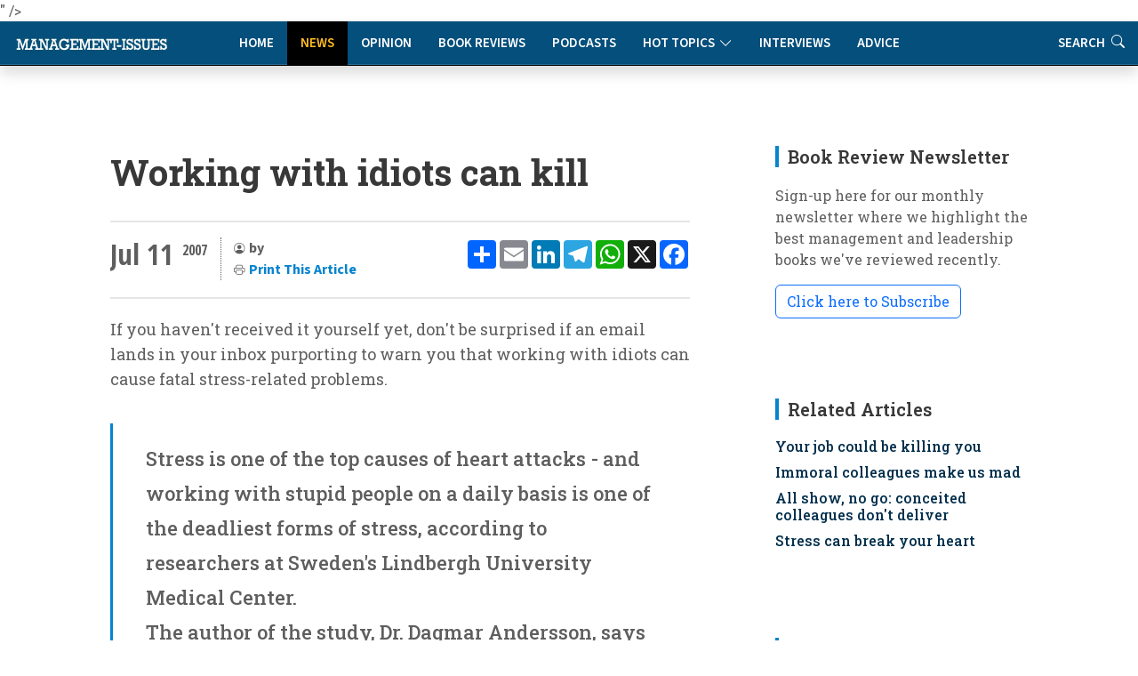

--- FILE ---
content_type: text/html
request_url: https://www.management-issues.com/news/4348/working-with-idiots-can-kill/
body_size: 8334
content:
<!DOCTYPE html>
<!--display_article-->

<html lang="en">

<head>
	<meta charset="utf-8" /> 
	<meta content="width=device-width, initial-scale=1.0" name="viewport">

	<base href="https://www.management-issues.com/" />
	<title>Working with idiots can kill</title>  


	<meta name="description" CONTENT="If you haven't received it yourself yet, don't be surprised if an email lands in your inbox purporting to warn you that working with idiots can cause fatal stress-related problems." />
	<link rel="canonical" href="https://www.management-issues.com/news/4348/working-with-idiots-can-kill/">
		
	<meta name="googlebot" CONTENT="index,follow" />
	<meta name="robots" CONTENT="index,follow" />
	<meta name="author" CONTENT="<seda var="author_fullname">" />

	<!-- Twitter Card data -->
	<meta name="twitter:card" content="summary">
	<meta name="twitter:site" content="mgissues">
	<meta name="twitter:title" content="Working with idiots can kill">
	<meta name="twitter:description" content="If you haven't received it yourself yet, don't be surprised if an email lands in your inbox purporting to warn you that working with idiots can cause fatal stress-related problems.">	
	<meta name="twitter:image" content="">	
	<meta name="twitter:creator" content="@mgissues">
	
	  <script type="application/ld+json">
    {
      "@context": "https://schema.org",
      "@type": "NewsArticle",
      "mainEntityOfPage": {
        "@type": "WebPage",
        "@id": "http://www.management-issues.com/news/4348/working-with-idiots-can-kill/"
      },
      "headline": "Working with idiots can kill",
      "image": [
        "https://www.management-issues.com/images/"   
       ],
      "datePublished": "2007-07-11T00:00:00+01:00",     
      "dateModified": "2007-07-11T00:00:00+01:00"
      },
       "publisher": {
        "@type": "Organization",
        "name": "Management-Issues.com",
        "logo": {
          "@type": "ImageObject",
          "url": "https://www.management-issues.com/management-issues-logo.svg"
        }
      },
      "description": "If you haven't received it yourself yet, don't be surprised if an email lands in your inbox purporting to warn you that working with idiots can cause fatal stress-related problems."
    }
    </script>
	
	<!-- BREADCRUMB SCHEMA -->
	<script type="application/ld+json">
	{
	  "@context": "https://schema.org",
	  "@type": "BreadcrumbList",
	  "itemListElement": [{
		"@type": "ListItem",
		"position": 1,
		"name": "Home",
		"item": "http://www.management-issues.com/"
	  },{
		"@type": "ListItem",
		"position": 2,
		"name": "News",
		"item": "http://www.management-issues.com/news/"
	  },{
		"@type": "ListItem",
		"position": 3,
		"name": "Working with idiots can kill",
		"item": "http://www.management-issues.com/news/4348/working-with-idiots-can-kill/"
	  }]
	}
	</script>

		
		
		<!-- Favicon -->
	<link rel="icon" type="image/png" href="assets/img/favicon-96x96.png" sizes="96x96" />
	<link rel="icon" type="image/svg+xml" href="assets/img/favicon.svg" />
	<link rel="shortcut icon" href="assets/img/favicon.ico" />
	<link rel="apple-touch-icon" sizes="180x180" href="assets/img/apple-touch-icon.png" />

	<!-- Fonts -->
		<link href="https://fonts.googleapis.com" rel="preconnect">
	<link href="https://fonts.gstatic.com" rel="preconnect" crossorigin>
	<link href="https://fonts.googleapis.com/css?family=Open+Sans+Condensed:300,700&display=swap" rel="stylesheet">
	<link href="https://fonts.googleapis.com/css2?family=Source+Sans+3:ital,wght@0,200..900;1,200..900&display=swap" rel="stylesheet"> 
	<link href="https://fonts.googleapis.com/css2?family=Roboto+Slab:wght@100..900&display=swap" rel="stylesheet">		
<link rel="stylesheet" href="https://use.typekit.net/xbh0ufc.css">
			 
  <!-- Stylesheets -->
  <!-- Inc CSS Files -->
  <link href="assets/bootstrap/css/bootstrap.min.css" rel="stylesheet">
  <link href="assets/bootstrap-icons/bootstrap-icons.css" rel="stylesheet">
  <link href="assets/aos/aos.css" rel="stylesheet">
  <!-- Main CSS File -->
  <link href="assets/css/main-min.css?v=4.1.1" rel="stylesheet">
  <link href="assets/css/custom-min.css?v=3.2.0" rel="stylesheet"> 



 
  <!-- Google tag (gtag.js) -->
<script async src="https://www.googletagmanager.com/gtag/js?id=UA-23715296-1"></script>
<script>
  window.dataLayer = window.dataLayer || [];
  function gtag(){dataLayer.push(arguments);}
  gtag('js', new Date());

  gtag('config', 'UA-23715296-1');
</script>


  <!-- MailerLite Universal -->
<script>
    (function(w,d,e,u,f,l,n){w[f]=w[f]||function(){(w[f].q=w[f].q||[])
    .push(arguments);},l=d.createElement(e),l.async=1,l.src=u,
    n=d.getElementsByTagName(e)[0],n.parentNode.insertBefore(l,n);})
    (window,document,'script','https://assets.mailerlite.com/js/universal.js','ml');
    ml('account', '631867');
</script>   
</head>

<body>

<header id="header" class="nav-header d-flex align-items-center sticky-top dark">	    
	<div style="position: absolute; display: flex; justify-content: flex-start; flex-wrap: nowrap;">
		<A href="/"><img src="assets/img/tiny-logo.jpg" name="Homepage" aria-label="Management-Issues logo. Click for homepage" class="logo-left"></a>
	</div>

<div class="container">
    <div class="row justify-content-center">
        <div class="col-md-6 d-flex align-items-center justify-content-center">
            <nav id="navmenu" class="navmenu" style="padding-top:0" aria-label="Main Navigation">
                <ul>
                    <li><a href="/" >Home</a></li>
                    <li><a href="news" class='active'>News</a></li>
                    <li><a href="opinion" >Opinion</a></li>
                    <li><a href="books" >Book Reviews</a></li>
                    <li><a href="podcasts" >Podcasts</a></li>
			  <li class="dropdown"><a href="#"><span>Hot Topics</span> <i class="bi bi-chevron-down toggle-dropdown"></i></a>
				<ul>
				  <li><a href="flexible-working">Flexible Working</a></li>
				  <li><a href="Leadership">Leadership</a></li>
				  <li><a href="work-life-balance">Work-Life Balance</a></li>
				  <li><a href="women-work">Women & Work</a></li>
				 </ul>
			  </li>
                    <li><a href="interviews" >Interviews</a></li>    
                    <li><a href="advice" >Advice</a></li>        
                    <li class="d-xl-none"><a href="search">Search</a></li>          
                </ul>
                
                <button class="mobile-nav-toggle d-xl-none" aria-label="Toggle navigation menu" aria-expanded="false" aria-controls="navmenu">
                    <i class="bi bi-list" aria-hidden="true"></i>
                </button>
            </nav>
        </div>
    </div>
</div>

<div class="header-search-right d-none d-xl-flex">
    <a href="search" aria-label="Link to search page" >Search <i class="bi bi-search" aria-hidden="true"></i></a>
</div>
  <!-- END nav -->
  </header>		


  <main class="main">
    <div class="container">
      <div class="row">

        <div class="col-lg-8">

          <!-- Article details Section -->
          <section id="article-details" class="article-details section section-top">
            <div class="container">

				  <article class="article">

					<div class="post-img">
					  <div style="visibility: hidden"></div>
					<div class="attribution">
					   
					</div>	
					</div>
					<div class="mobile-addthis-unit d-md-none text-center my-3">
						<!-- AddToAny BEGIN -->
<div class="a2a_kit a2a_kit_size_32 a2a_default_style" data-a2a-url=""http://www.management-issues.com/display_page.asp?section=news&id=4348&title=working-with-idiots-can-kill">
<a class="a2a_dd" href="https://www.addtoany.com/share"></a>
<a class="a2a_button_email"></a>
<a class="a2a_button_linkedin"></a>
<a class="a2a_button_telegram"></a>
<a class="a2a_button_whatsapp"></a>
<a class="a2a_button_x"></a>
<a class="a2a_button_facebook"></a>
</div>
<script defer src="https://static.addtoany.com/menu/page.js"></script>
<!-- AddToAny END -->
					</div>						

					<h1 class="title">Working with idiots can kill</h1>		
				

					<div class="article-header-info">	
					
					    <div class="new-addthis-unit d-none d-md-block">
							<!-- AddToAny BEGIN -->
<div class="a2a_kit a2a_kit_size_32 a2a_default_style" data-a2a-url=""http://www.management-issues.com/display_page.asp?section=news&id=4348&title=working-with-idiots-can-kill">
<a class="a2a_dd" href="https://www.addtoany.com/share"></a>
<a class="a2a_button_email"></a>
<a class="a2a_button_linkedin"></a>
<a class="a2a_button_telegram"></a>
<a class="a2a_button_whatsapp"></a>
<a class="a2a_button_x"></a>
<a class="a2a_button_facebook"></a>
</div>
<script defer src="https://static.addtoany.com/menu/page.js"></script>
<!-- AddToAny END -->
						</div>
	
	
					<span class="article-header-meta">
						<span class="article-header-meta-date">
							Jul 11
						</span>
						<span class="article-header-meta-time">
							<span class="head-time"> </span>
							<span class="head-year"> 2007</span>
						</span>
						<span class="article-header-meta-links">
							<svg xmlns="http://www.w3.org/2000/svg" width="14" height="14" fill="currentColor" class="bi bi-person-circle" viewBox="0 0 18 18">
							  <path d="M11 6a3 3 0 1 1-6 0 3 3 0 0 1 6 0"/>
							  <path fill-rule="evenodd" d="M0 8a8 8 0 1 1 16 0A8 8 0 0 1 0 8m8-7a7 7 0 0 0-5.468 11.37C3.242 11.226 4.805 10 8 10s4.757 1.225 5.468 2.37A7 7 0 0 0 8 1"/>
							</svg>
							<strong>by <seda var="author_fullname">  </strong> 
								<BR>	
							<svg xmlns="http://www.w3.org/2000/svg" width="14" height="14" fill="currentColor" class="bi bi-printer" viewBox="0 0 18 18">
							  <path d="M2.5 8a.5.5 0 1 0 0-1 .5.5 0 0 0 0 1"/>
							  <path d="M5 1a2 2 0 0 0-2 2v2H2a2 2 0 0 0-2 2v3a2 2 0 0 0 2 2h1v1a2 2 0 0 0 2 2h6a2 2 0 0 0 2-2v-1h1a2 2 0 0 0 2-2V7a2 2 0 0 0-2-2h-1V3a2 2 0 0 0-2-2zM4 3a1 1 0 0 1 1-1h6a1 1 0 0 1 1 1v2H4zm1 5a2 2 0 0 0-2 2v1H2a1 1 0 0 1-1-1V7a1 1 0 0 1 1-1h12a1 1 0 0 1 1 1v3a1 1 0 0 1-1 1h-1v-1a2 2 0 0 0-2-2zm7 2v3a1 1 0 0 1-1 1H5a1 1 0 0 1-1-1v-3a1 1 0 0 1 1-1h6a1 1 0 0 1 1 1"/>
							</svg>				
							<a href="javascript:window.print()"> <span>Print This Article</a>
						</span>
					</span>
				</div>
	 
		 


	<meta itemprop="articleSection" content="News">
    <div class="content" itemprop="articleBody">
		<p>If you haven't received it yourself yet, don't be surprised if an email lands in your inbox purporting to warn you that working with idiots can cause fatal stress-related problems.</p><blockquote><p>Stress is one of the top causes of heart attacks - and working with stupid people on a daily basis is one of the deadliest forms of stress, according to researchers at Sweden's Lindbergh University Medical Center. </p><p>The author of the study, Dr. Dagmar Andersson, says her team studied 500 heart attack patients, and were puzzled to find 62 percent had relatively few of the physical risk factors commonly blamed for heart attacks. </p><p>"Then we questioned them about lifestyle habits, and almost all of these low-risk patients told us they worked with people so stupid they can barely find their way from the parking lot to their office. And their heart attack came less than 12 hours after having a major confrontation with one of these oafs. </p></blockquote><p>But don't go rushing to the nearest cardiologist. Because <a href=" http://www.snopes.com/humor/iftrue/idiots.asp" target="_new">according to Snopes.com</a>, the email is a fake. The article actually originated in the American tabloid newspaper the <A href="http://www.weeklyworldnews.com/" target="_new">Weekly World News</a>, which is  notorious for outrageous, and largely false, stories - try <a herf=" http://www.weeklyworldnews.com/top_story/39" target="_new">Honeymoon Couple Attacked by Goldfish</a>, for starters.</p><p>Nevertheless, the e-mail has taken on a life of its own and continues to circulate to inboxes around the world.</p><p>So why do so many of us feel the need to share this with our friends? Does it imply that there are thousands of us out there who honestly feel we work with galactically stupid people - or is this just a way to try to get a laugh during a work day? </p><p>I think the former - because, like all the best hoaxes, there's more than a grain of truth about it. </p><blockquote><p>You can cut back on smoking or improve your diet," Dr. Andersson says, "but most people have very poor coping skills when it comes to stupidity -  they feel there's nothing they can do about it, so they just internalize their frustration until they finally explode." </p></blockquote><p>Snopes.com has no opinion on way or the other on that.</p>	
	</div><!-- End post content -->

	<div class="meta-bottom tags-widget">
	  <h3 class="widget-title">Related Categories</h3>

	  <i class="bi bi-tags fs-2"></i>
	  <ul class="tags">
	    <span itemprop="keywords"><LI><A href="wellbeing/">Health & Wellbeing</a><LI><A href="teams/">Team Dynamics</a></span>

	  </ul>
	</div><!-- End meta bottom -->
	
 </article>
 </div><!--/container-->
 </section>
		 
<section class="comments section">
<div class="container shaded">
<div class="row ps-4 pe-4">
	<div class="column-8 p-4">
	<h3>Older Comments</h3>
	<div class="archive-comments-content">	
		<!--START OLDER COMMENTS-->
<div class="archive-comment">
		  <p>So you've never worked in IT support, then?</p>
	</div>
	<div class="comment-name">
	Darren    
	</div>
<!--END OLDER COMMENTS-->

	</div>
	
</div>
</div>
</section>
	
</div><!--/Main column-->

 


		<div class="col-lg-4 sidebar">

			<div class="widgets-container">

 				<!-- Newsletter Widget -->
	<div class="search-widget widget-item">

	  <h3 class="widget-title">Book Review Newsletter</h3>
		<p> Sign-up here for our monthly newsletter where we highlight the best management and leadership books we've reviewed recently.</p>
		<div id="mlb2-23304856" class="ml-subscribe-form ml-subscribe-form-23304856">
			
		<a class="newsbutton btn btn-outline-primary ml-onclick-form" href="javascript:void(0)" onclick="ml('show', '5bqhtm', true)">Click here to Subscribe</a>
		
		</div>
	</div>
			
			<!-- Related Content -->
<div class="recent-posts-widget widget-item">
<div itemscope itemtype="https://schema.org/ItemList">
  <h3 class="widget-title" itemprop="name">Related Articles</h3>
	<div class="latest-list related">	
        <link itemprop="itemListOrder" href="https://schema.org/ItemListOrderDescending" />
		<UL>
			<li><span itemprop="itemListElement"><h4><a href="news/5486/your-job-could-be-killing-you">Your job could be killing you</a></span></h4></li>
			<li><span itemprop="itemListElement"><h4><a href="news/1062/immoral-colleagues-make-us-mad">Immoral colleagues make us mad</a></span></h4></li><li><span itemprop="itemListElement"><h4><a href="news/2535/all-show-no-go-conceited-colleagues-dont-deliver">All show, no go: conceited colleagues don't deliver</a></span></h4></li><li><span itemprop="itemListElement"><h4><a href="news/768/stress-can-break-your-heart">Stress can break your heart</a></span></h4></li> 
		</UL>            
	</div>		
  </div>
</div><!--/Latest Content Widget -->

				<!-- Featured Posts Widget -->
<div itemscope itemtype="https://schema.org/ItemList">
	<div class="recent-posts-widget widget-item">
	  <h3 class="widget-title" itemprop="name" >Featured Content</h3>
               <link itemprop="itemListOrder" href="https://schema.org/ItemListOrderUnordered" />
		<div class="post-item">
	<img src="images/small/st0040.jpg" alt="Office politics: playing the game" class="flex-shrink-0">
	<div>
	  <h4><span itemprop="itemListElement"><a href="opinion/3733/office-politics-playing-the-game">Office politics: playing the game</a></span></h4>
	  <span class="author">Rob Yeung</span>
	</div>
  </div><!-- End recent post item--><div class="post-item">
	<img src="images/small/st0597.jpg" alt="Leaders, teammates, and teams" class="flex-shrink-0">
	<div>
	  <h4><span itemprop="itemListElement"><a href="connected/7469/leaders-teammates-and-teams">Leaders, teammates, and teams</a></span></h4>
	  <span class="author">Wayne Turmel</span>
	</div>
  </div><!-- End recent post item--><div class="post-item">
	<img src="images/small/st0575.jpg" alt="How to get your ideas adopted" class="flex-shrink-0">
	<div>
	  <h4><span itemprop="itemListElement"><a href="opinion/5738/how-to-get-your-ideas-adopted">How to get your ideas adopted</a></span></h4>
	  <span class="author">Anne Miller</span>
	</div>
  </div><!-- End recent post item--><div class="post-item">
	<img src="images/small/st0141.jpg" alt="Managing performance on hybrid teams" class="flex-shrink-0">
	<div>
	  <h4><span itemprop="itemListElement"><a href="connected/7629/managing-performance-on-hybrid-teams">Managing performance on hybrid teams</a></span></h4>
	  <span class="author">Wayne Turmel</span>
	</div>
  </div><!-- End recent post item--><div class="post-item">
	<img src="images/small/ST0471.jpg" alt="The critical factor for team collaboration" class="flex-shrink-0">
	<div>
	  <h4><span itemprop="itemListElement"><a href="connected/7613/the-critical-factor-for-team-collaboration">The critical factor for team collaboration</a></span></h4>
	  <span class="author">Wayne Turmel</span>
	</div>
  </div><!-- End recent post item--><div class="post-item">
	<img src="images/small/st0069.jpg" alt="Culturally intelligent teams: different values, same norms" class="flex-shrink-0">
	<div>
	  <h4><span itemprop="itemListElement"><a href="opinion/7475/culturally-intelligent-teams-different-values-same-norms">Culturally intelligent teams: different values, same norms</a></span></h4>
	  <span class="author">David Livermore</span>
	</div>
  </div><!-- End recent post item-->
	   </div>
	</div>
</div><!--/Featured Posts Widget -->
		 
			<!-- Latest Content -->
<div itemscope itemtype="https://schema.org/ItemList">
<div class="recent-posts-widget widget-item">
  <h3 class="widget-title" itemprop="name">New on Management-Issues</h3>
	<div class="latest-list">	
        <link itemprop="itemListOrder" href="https://schema.org/ItemListOrderDescending" />
		<UL>
		 <LI><span class="type">book review</span><h4><span itemprop="itemListElement"><a href="books/167/super-adaptability-how-to-transcend-in-an-age-of-overwhelm">Super Adaptability: How to Transcend in an Age of Overwhelm</a></span></h4></li>

<LI><span class="type">News</span><h4><span itemprop="itemListElement"><a href="news/7790/uk-workers-value-flexible-hours-over-hybrid-working">UK workers value flexible hours over hybrid working</a></span></h4></li>

<LI><span class="type">News</span><h4><span itemprop="itemListElement"><a href="news/7789/gen-z-managerial-ambition-outpaces-their-capability">Gen Z managerial ambition outpaces their capability</a></span></h4></li>

<LI><span class="type">Connected Manager</span><h4><span itemprop="itemListElement"><a href="connected/7788/how-good-managers-drive-remote-work-success">How good managers drive remote work success</a></span></h4></li>

<LI><span class="type">News</span><h4><span itemprop="itemListElement"><a href="news/7787/uk-small-business-employment-growth-falls-to-lowest-level-in-a-year">UK small business employment growth falls to lowest level in a year</a></span></h4></li>

<LI><span class="type">Interviews</span><h4><span itemprop="itemListElement"><a href="interviews/7786/a-conversation-with-girish-redekar-ceo-of-sprinto">A conversation with Girish Redekar, CEO of Sprinto</a></span></h4></li>

<LI><span class="type">Advice</span><h4><span itemprop="itemListElement"><a href="advice/7785/how-to-reduce-tech-tool-fatigue">How to reduce tech tool fatigue</a></span></h4></li>

<LI><span class="type">News</span><h4><span itemprop="itemListElement"><a href="news/7784/ceos-struggle-with-disruption-and-c-suite-complacency">CEOs struggle with disruption and C-Suite complacency</a></span></h4></li>

<LI><span class="type">Opinion</span><h4><span itemprop="itemListElement"><a href="opinion/7783/the-hidden-mental-health-value-of-good-project-management">The hidden mental health value of good project management</a></span></h4></li>

<LI><span class="type">Reading</span><h4><span itemprop="itemListElement"><a href="reading/7782/five-books-to-prepare-you-and-your-team-for-2026">Five books to prepare you and your team for 2026</a></span></h4></li>


		</UL>            
	</div>		
</div><!--/Latest Content Widget -->

		 

			</div>

		</div>

      </div>
</div><!--/Main Container-->
	
	<section class="prev-next section">
		<div class="container">
			<div class="row gy-3"> 
							<div class="col-md-6">
			   <a href="news/4346/eu-makes-health-a-workplace-issue/" class="article-nav-link h-100" aria-label="Go to previous article: EU makes health a workplace issue">
                    <div class="nav-content">
                        <span class="nav-label" aria-hidden="true"><i class="bi bi-chevron-left"></i> PREVIOUS</span>
                        <h4 class="nav-title">EU makes health a workplace issue</h4>
                        <span class="nav-label-mobile"><i class="bi bi-chevron-left"></i> Previous Article</span>
                    </div>
                </a>
            </div>
							<div class="col-md-6">				
                <a href="news/4349/making-a-drama-out-of-a-crisis/" class="article-nav-link h-100 text-end" aria-label="Go to next article: 'REPLACE_prev_title">
                    <div class="nav-content">
                        <span class="nav-label" aria-hidden="true">NEXT <i class="bi bi-chevron-right"></i></span>
                        <h4 class="nav-title">Making a drama out of a crisis</h4>
                        <span class="nav-label-mobile">Next Article <i class="bi bi-chevron-right"></i></span>
                    </div>
                </a>
            </div>
			</div>
		</div>
	</section>
		<div class="container-fluid books-bottom">	
 		  <div class="container-lg mt-4">
			<div class="row">
				<div class="col-12 ps-4	pt-4 d-flex align-items-center justify-content-between border-bottom">
				  <h4>Latest book reviews</h4>
				  <p><a href="books/">MORE BOOK REVIEWS</a></p>
				</div>
			</div>
			<div class="row">
				<div class="col-12">
					<div class="row pt-4 ps-3 pe-3"> 
						<div class="col-lg-4">
	<div class="books-item">
		<a href="books/165/relationship-currency" TITLE="Relationship Currency" class="hover-image"><img src="images/books/relationship-currency.jpg" alt="Relationship Currency"></a>
		<div>
		  <h2><a href="books/165/relationship-currency" TITLE="Relationship Currency">Relationship Currency</a></h2>
		  <span class="author mb-2 d-block">Ravi Rajani</span>
		  <p>In an era where AI can draft emails and manage our schedules, 'Relationship Currency' is a timely reminder of the importance of investing in genuine human connection.</p>
		</div>
    </div>
</div><div class="col-lg-4">
	<div class="books-item">
		<a href="books/166/the-voice-driven-leader" TITLE="The Voice-Driven Leader" class="hover-image"><img src="images/books/voice-leader.jpg" alt="The Voice-Driven Leader"></a>
		<div>
		  <h2><a href="books/166/the-voice-driven-leader" TITLE="The Voice-Driven Leader">The Voice-Driven Leader</a></h2>
		  <span class="author mb-2 d-block">Steve Cockram and Jeremie Kubicek</span>
		  <p>How can managers and organisations create an environment in which every voice is genuinely heard, valued and deployed to maximum effect? This book offers some practical ways to meet this challenge.</p>
		</div>
    </div>
</div><div class="col-lg-4">
	<div class="books-item">
		<a href="books/164/hone---how-purposeful-leaders-defy-drift" TITLE="Hone - How Purposeful Leaders Defy Drift" class="hover-image"><img src="images/books/hone-book.jpg" alt="Hone - How Purposeful Leaders Defy Drift"></a>
		<div>
		  <h2><a href="books/164/hone---how-purposeful-leaders-defy-drift" TITLE="Hone - How Purposeful Leaders Defy Drift">Hone - How Purposeful Leaders Defy Drift</a></h2>
		  <span class="author mb-2 d-block">Geoff Tuff and Steven Goldbach</span>
		  <p>In a business landscape obsessed with transformation and disruption, Hone offers a refreshingly counterintuitive approach to today's organisational challenges.</p>
		</div>
    </div>
</div>
					</div>
				</div>
			</div>
		  </div>	
 	</div><!--/Boooks Container-->	
	</Main>

    <footer id="footer" class="footer dark-background">

    <div class="container footer-top">
      <div class="row gy-4">
        <div class="col-lg-3 col-md-3 footer-links">
           
            <h3>Management-Issues.com</h3>
            <ul>
            <li><i class="bi bi-cloud-arrow-up"></i>  <a href="submission-guidelines"> Submission Guidelines </a></li>
            <li><i class="bi bi-info-circle"></i> <a href="contact">About & Contacts</a></li>
            <li><i class="bi bi-file-lock2"></i> <a href="privacy">Privacy Policy</a></li>
            <li><i class="bi bi-journal-check"></i> <a href="terms">Terms & Conditions</a></li>
          </ul>
        </div>

        <div class="col-lg-2 col-md-3 footer-links">
          <h3>Site Links</h3>
          <ul>
            <li><i class="bi bi-house-fill"></i> <a href="default/">Home</a></li>
            <li><i class="bi bi-chat-right-quote-fill"></i> <a href="opinion/">Opinion</a></li>
            <li><i class="bi bi-newspaper"></i> <a href="news/">News</a></li>
            <li><i class="bi bi-mic-fill"></i> <a href="podcasts/">Podcasts</a></li>
          </ul>
        </div>

        <div class="col-lg-3 col-md-3 footer-links">
          <h3>  </h3>
          <ul>
            <li><i class="bi bi-journal-richtext"></i> <a href="books/">Book Reviews</a></li>
            <li><i class="bi bi-wechat"></i> <a href="interviews/">Interviews</a></li>
            <li><i class="bi bi-clipboard2-data"></i> <a href="advice/">Advice Clinic</a></li>
            <li><i class="bi bi-search"></i> <a href="search/">Search</a></li>
          </ul>
        </div>
		
		<div class="col-lg-2 col-md-3 footer-links">
           <h3>Hot Topics</h3>
          <ul>
            <li><a href="flexible-working">Flexible Working</a></li>
            <li><a href="leadership">Leadership</a></li>
            <li><a href="work-life-balance">Work-Life Balance</a></li>
            <li><a href="women-work">Women & Work</a></li>			
          </ul>
		</div>

        <div class="col-lg-2 col-md-3 footer-links">
		  <img src="assets/img/25-small-logo.jpg" class="footer-celeb" alt="Celebrating our 25th Anniversary">
        </div>

      </div>
    </div>

    <div class="container copyright text-center mt-4">
      <p>© <span>Copyright</span> <strong class="px-1 sitename">Management-Issues.com</strong> <span>All Rights Reserved</span>  |  Powered by <strong>Sedasoft</strong></p>
     </div>

  </footer>
	<!-- Scroll Top -->
  <a href="#" id="scroll-top" class="scroll-top d-flex align-items-center justify-content-center"><i class="bi bi-arrow-up-short"></i></a>
    <!-- JS Files -->
  <script src="assets/bootstrap/js/bootstrap.bundle.min.js"></script>
  <script src="assets/aos/aos.js"></script>
  <script src="assets/swiper/swiper-bundle.min.js"></script>
  <script src="assets/js/main.js"></script> 

<script defer src="https://static.cloudflareinsights.com/beacon.min.js/vcd15cbe7772f49c399c6a5babf22c1241717689176015" integrity="sha512-ZpsOmlRQV6y907TI0dKBHq9Md29nnaEIPlkf84rnaERnq6zvWvPUqr2ft8M1aS28oN72PdrCzSjY4U6VaAw1EQ==" data-cf-beacon='{"version":"2024.11.0","token":"e0c59a2c836f4d1c903f31076265f9fd","r":1,"server_timing":{"name":{"cfCacheStatus":true,"cfEdge":true,"cfExtPri":true,"cfL4":true,"cfOrigin":true,"cfSpeedBrain":true},"location_startswith":null}}' crossorigin="anonymous"></script>
</body>

</html>